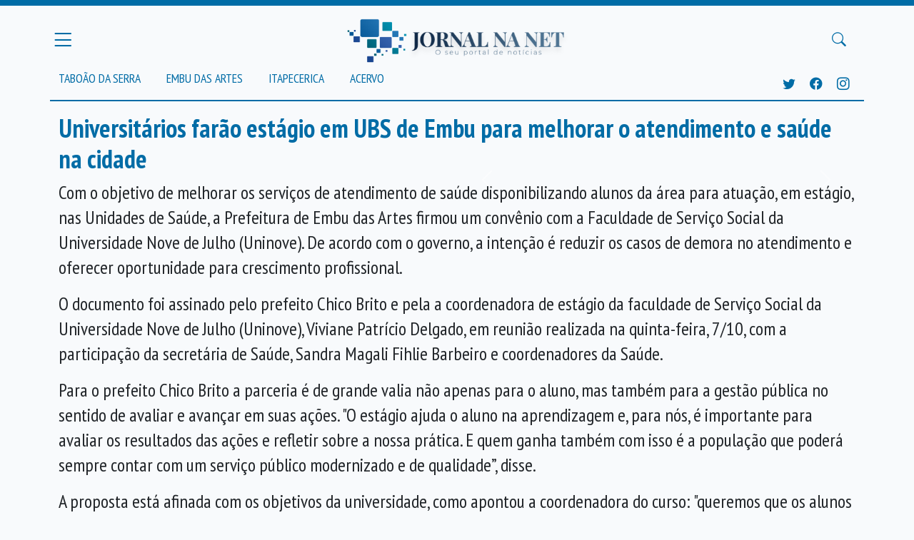

--- FILE ---
content_type: text/html; charset=UTF-8
request_url: https://jornalnanet.com.br/noticias/1480/universitarios-farao-estagio-em-ubs-de-embu-para-melhorar-o-atendimento-e-saude-na-cidade
body_size: 14022
content:
<!DOCTYPE html>
<html lang="pt-BR">
<head>
    <meta charset="utf-8">
    <meta name="viewport" content="width=device-width, initial-scale=1">
    <meta name="csrf-token" content="KFUnDqND0M2z1bk63A3iiFcwLTZjTZQOXRd8s3X1">
    <title>    Universitários farão estágio em UBS de Embu para melhorar o atendimento e saúde na cidade - Jornal na Net
</title>
    <meta http-equiv="Content-Type" content="text/html; charset=iso-8859-1" />
    <meta http-equiv="content-language" content="pt-br" />
    <meta name="robots" content="index,follow">
    <meta name="revisit-after" content="2 hours">
    <meta property="og:site_name" content="Jornal na Net" />
    <meta name="rating" content="general" />
    <meta name="author" content="Editora Jornal na Net">
    <meta name="reply-to" content="contato@jornalnanet.com.br">

    <!-- Scripts    -->
    <script src="https://jornalnanet.com.br/js/app.js" defer></script>
    <link rel="dns-prefetch" href="//fonts.gstatic.com">
    <link href="https://fonts.googleapis.com/css?family=Nunito" rel="stylesheet">
    <link rel="stylesheet" type="text/css" href="https://jornalnanet.com.br/js/datatables/datatables.min.css"/>
    <link rel="stylesheet" type="text/css" href="https://jornalnanet.com.br/js/icones/font/bootstrap-icons.css"/>
    <link href="https://jornalnanet.com.br/css/app.css" rel="stylesheet">
    <link href="https://jornalnanet.com.br/css/style.css" rel="stylesheet">
    
    
    <meta property="og:type" content="article"/>
    <meta property="og:locale" content="pt_BR"/>
    <meta property="og:description" content="Universitários farão estágio em UBS de Embu para melhorar o atendimento e saúde na cidade"/>
    <meta property="og:title" content="Universitários farão estágio em UBS de Embu para melhorar o atendimento e saúde na cidade"/>
    <meta property="og:url" content="https://jornalnanet.com.br/noticias/1480/universitarios-farao-estagio-em-ubs-de-embu-para-melhorar-o-atendimento-e-saude-na-cidade"/>


</head>
<body>
<div id="app">
    <div class="bg-primary pb-2">
        <div class="collapse" id="menu-principal">
            <div class="p-4">
                <h5 class="text-white h4">Seções</h5>
                <nav class="nav flex-grow-1 p-0 texto-menu d-none d-md-block d-lg-block d-xl-block">
                    <a class="text-white text-decoration-none text-uppercase"
                       href="https://jornalnanet.com.br/noticias/acervo">Acervo</a><br>
                    <a class="text-white text-decoration-none text-uppercase"
                       href="https://jornalnanet.com.br/noticias/cidade/embu_das_artes">Embu das Artes</a><br>
                    <a class="text-white text-decoration-none text-uppercase"
                       href="https://jornalnanet.com.br/noticias/cidade/taboao_da_serra">Taboão da Serra</a><br>
                    <a class="text-white text-decoration-none text-uppercase"
                       href="https://jornalnanet.com.br/noticias/cidade/itapecerica_da_serra">Itapecerica</a>
                </nav>
            </div>
        </div>
        <div class="collapse" id="menu-busca">
            <div class="container pt-2">
                <form class="d-flex align-items-center align-content-center"
                      method="POST" action="https://jornalnanet.com.br/noticias/pesquisar">
                    <input type="hidden" name="_token" value="KFUnDqND0M2z1bk63A3iiFcwLTZjTZQOXRd8s3X1">
                    <div class=" flex-grow-1 me-3">
                        <label for="busca-termo" class="visually-hidden">Busca</label>
                        <input type="text" class="form-control" id="busca-termo" name="term" placeholder="Termo para pesquisar">
                    </div>
                    <button type="submit" class="btn btn-dark">Pesquisar</button>
                </form>
            </div>
        </div>
    </div>

    <div class="container border-bottom border-primary border-2 ">
        <header class="blog-header pt-2 pb-0">
            <div class="row flex-nowrap justify-content-between align-items-center">
                <div class="col-4 p-0">
                    <button class="navbar-toggler text-primary p-0" type="button" data-bs-toggle="collapse"
                            data-bs-target="#menu-principal"
                            aria-controls="menu-principal" aria-expanded="false" aria-label="Menu Principal">
                        <i class="bi bi-list" style="font-size: 1.9em"></i>
                    </button>
                </div>
                <div class="col-4 text-center">
                    <a class="blog-header-logo text-dark" href="/"><img class="img-fluid" style="max-height: 80px"
                                                                        src="https://jornalnanet.com.br/img/logo.png"
                                                                        alt="Jornal na net - O seu site de notícias"/></a>
                </div>
                <div class="col-4 d-flex justify-content-end align-items-center">
                    <button class="navbar-toggler text-primary" type="button" data-bs-toggle="collapse"
                            data-bs-target="#menu-busca"
                            aria-controls="menu-busca" aria-expanded="false" aria-label="Buscar Principal">
                        <i class="bi bi-search" style="font-size: 1.1em"></i>
                    </button>

                </div>
            </div>
        </header>

        <div class="nav-scroller p-0 m-0">

            <div class="d-flex p-0">

                <nav class="nav flex-grow-1 p-0 texto-menu d-none d-md-block d-lg-block d-xl-block">
                    <a class="text-primary text-decoration-none py-1 pe-3 text-uppercase"
                       href="https://jornalnanet.com.br/noticias/cidade/taboao_da_serra">Taboão da Serra</a>
                    <a class="text-primary text-decoration-none py-1 px-3 text-uppercase"
                       href="https://jornalnanet.com.br/noticias/cidade/embu_das_artes">Embu das Artes</a>
                    <a class="text-primary text-decoration-none py-1 px-3 text-uppercase"
                       href="https://jornalnanet.com.br/noticias/cidade/itapecerica_da_serra">Itapecerica</a>
                    <a class="text-primary text-decoration-none py-1 px-3 text-uppercase"
                       href="https://jornalnanet.com.br/noticias/acervo">Acervo</a>
                </nav>

                <div class="p-2  texto-menu">
                    <a class="text-primary text-decoration-none py-1  text-uppercase" target="_blank"
                       href="https://twitter.com/jornalnanet"><i
                            class="bi bi-twitter"></i></a>
                    <a class="text-primary text-decoration-none py-1 px-3 text-uppercase" target="_blank"
                       href="https://www.facebook.com/jornalnanetoficial/"><i
                            class="bi bi-facebook"></i></a>
                    <a class="text-primary text-decoration-none py-1 text-uppercase" target="_blank"
                       href="https://www.instagram.com/jornalnanetoficial/"><i
                            class="bi bi-instagram"></i></a>
                </div>
            </div>


        </div>
    </div>


    <main class="container pt-3">
        
    <article class="visualizador-noticia">

        <h1 class="text-primary">
            Universitários farão estágio em UBS de Embu para melhorar o atendimento e saúde na cidade
        </h1>


        <div id="photos" class="carousel slide w-50 ms-4 float-end">
        <div class="carousel-inner">
                    </div>
        <button class="carousel-control-prev" type="button" data-bs-target="#photos" data-bs-slide="prev">
            <span class="carousel-control-prev-icon" aria-hidden="true"></span>
            <span class="visually-hidden">Anterior</span>
        </button>
        <button class="carousel-control-next" type="button" data-bs-target="#photos" data-bs-slide="next">
            <span class="carousel-control-next-icon" aria-hidden="true"></span>
            <span class="visually-hidden">Próxima</span>
        </button>
    </div>



        <p>Com o objetivo de melhorar os servi&ccedil;os de atendimento de sa&uacute;de disponibilizando alunos da &aacute;rea para atua&ccedil;&atilde;o, em est&aacute;gio, nas Unidades de Sa&uacute;de, a Prefeitura de Embu das Artes firmou um conv&ecirc;nio com a Faculdade de Servi&ccedil;o Social da Universidade Nove de Julho (Uninove). De acordo com o governo, a inten&ccedil;&atilde;o &eacute; reduzir os casos de demora no atendimento e oferecer oportunidade para crescimento profissional.
  <br />
</p>
<p>O documento foi assinado pelo prefeito Chico Brito e pela a coordenadora de est&aacute;gio da faculdade de Servi&ccedil;o Social da Universidade Nove de Julho (Uninove), Viviane Patr&iacute;cio Delgado, em reuni&atilde;o realizada na quinta-feira, 7/10, com a participa&ccedil;&atilde;o da secret&aacute;ria de Sa&uacute;de, Sandra Magali Fihlie Barbeiro e coordenadores da Sa&uacute;de.
  <br />
</p>
<p>Para o prefeito Chico Brito a parceria &eacute; de grande valia n&atilde;o apenas para o aluno, mas tamb&eacute;m para a gest&atilde;o p&uacute;blica no sentido de avaliar e avan&ccedil;ar em suas a&ccedil;&otilde;es. "O est&aacute;gio ajuda o aluno na aprendizagem e, para n&oacute;s, &eacute; importante para avaliar os resultados das a&ccedil;&otilde;es e refletir sobre a nossa pr&aacute;tica. E quem ganha tamb&eacute;m com isso &eacute; a popula&ccedil;&atilde;o que poder&aacute; sempre contar com um servi&ccedil;o p&uacute;blico modernizado e de qualidade&rdquo;, disse.
  <br />
</p>
<p>A proposta est&aacute; afinada com os objetivos da universidade, como apontou a coordenadora do curso: "queremos que os alunos estagiem em institui&ccedil;&otilde;es s&eacute;rias e de qualidade para que possam aprender de verdade". Ela tamb&eacute;m parabenizou o prefeito pela sua disposi&ccedil;&atilde;o em fazer parcerias.
  <br />
</p>
<p>Embu tamb&eacute;m anunciou o Projeto Desenvolver, realizado em conjunto com a Universidade Federal de S&atilde;o Paulo (Unifesp), que visa ao fazer o acompanhamento de crian&ccedil;as com risco de atraso no desenvolvimento e crian&ccedil;as com esse diagn&oacute;stico j&aacute; confirmado. A equipe multidisciplinar &eacute; composta por pediatras, neurologista, fisioterapeutas, fonoaudi&oacute;logos, dentre outros, j&aacute; formados e estagi&aacute;rios da universidade. Esse projeto &eacute; realizado na UBS Santo Eduardo.
  <br />
</p>
<p>A Uninove conta com a maior quantidade de estudantes de Servi&ccedil;o Social do Brasil, dentre as faculdades particulares, segundo Viviane Delgado. Hoje, s&atilde;o mais de 600 alunos estagiando no pa&iacute;s, pela universidade. Para Embu, segundo a coordenadora, j&aacute; h&aacute; mais de dez interessados nas vagas de estagio. Ela disse ainda que esse n&uacute;mero tende a aumentar em 2011 tendo em vista o in&iacute;cio do ano letivo. Inicialmente o projeto ser&aacute; implantado nas UBS S&atilde;o Luiz e F&aacute;tima, nos Prontos Socorros e no CAPS. Aos poucos o servi&ccedil;o ser&aacute; expandido para as outras unidades de sa&uacute;de.
  <br />
</p>
<p><strong>Com informa&ccedil;&otilde;es de J&uacute;lio Marcondes (Assessoria de Imprensa da Prefeitura de Embu)
  <br /></strong>
</p>

        
    </article>


    <section class="clearfix">

        <h2 class="text-primary">Comentários</h2>
        <div class="fb-comments" data-href="https://www.jornalnanet.com.br{$URL}" data-numposts="20"
             data-width="950"></div>
        <div id="fb-root"></div>
        <script>(function (d, s, id) {
                var js, fjs = d.getElementsByTagName(s)[0];
                if (d.getElementById(id)) return;
                js = d.createElement(s);
                js.id = id;
                js.src = "//connect.facebook.net/pt_BR/sdk.js#xfbml=1&version=v2.10&appId=938677442963779";
                fjs.parentNode.insertBefore(js, fjs);
            }(document, 'script', 'facebook-jssdk'));</script>

    </section>

    </main>

    <footer class=" mt-5 mb-0 py-5 w-100 text-white bg-primary">
        <div class="container m-auto" style="max-width: 800px">
            <div class="row">
                <div class="col-sm align-self-center">
                    <a href="/">
                        <img src="/storage/logo_branco.png" class="img-fluid" style="max-width: 200px"
                             alt="Jornal na Net"/>
                    </a>
                </div>
                <div class="col-sm">
                    As matérias são responsabilidade do Jornal na Net, exceto, textos que expressem opiniões pessoais,
                    assinados, que não refletem, necessariamente, a opinião do site. Cópias são autorizadas, desde que a
                    fonte seja citada e o conteúdo
                    não seja modificado.
                </div>
            </div>
        </div>
    </footer>

</div>

<script type="text/javascript" src="https://code.jquery.com/jquery-3.5.1.js"></script>

<script>
    // Example starter JavaScript for disabling form submissions if there are invalid fields
    (function () {
        'use strict'

        // Fetch all the forms we want to apply custom Bootstrap validation styles to
        var forms = document.querySelectorAll('.needs-validation')

        // Loop over them and prevent submission
        Array.prototype.slice.call(forms)
            .forEach(function (form) {
                form.addEventListener('submit', function (event) {
                    if (!form.checkValidity()) {
                        event.preventDefault()
                        event.stopPropagation()
                    }

                    form.classList.add('was-validated')
                }, false)
            })
    })()
</script>
</body>
</html>
